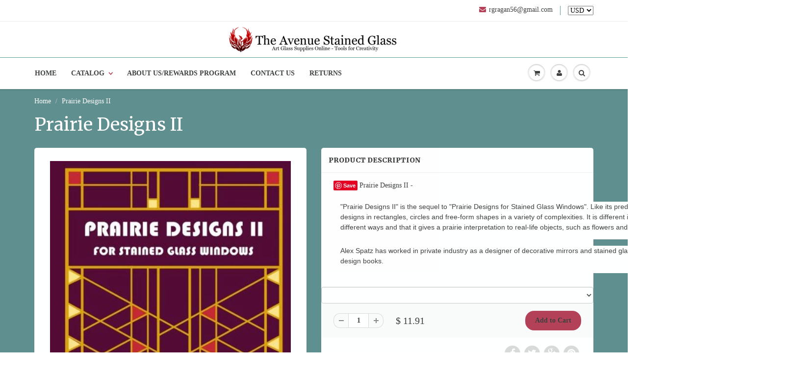

--- FILE ---
content_type: text/html; charset=utf-8
request_url: https://www.theavenuestainedglass.com/products/prairie-designs-ii
body_size: 18315
content:
<!doctype html>
<html lang="en" class="noIE">
	<head>

	<!-- Basic page needs ================================================== -->
	<meta charset="utf-8">
	<meta name="viewport" content="width=device-width, initial-scale=1, maximum-scale=1">

	<!-- Title and description ================================================== -->
  <title>Prairie Designs II - The Avenue Stained Glass</title>

  
  <meta name="description" content="Prairie Designs II - &quot;Prairie Designs II&quot; is the sequel to &quot;Prairie Designs for Stained Glass Windows&quot;. Like its predecessor, it contains 48 original Prairie window designs in rectangles, circles and free-form shapes in a variety of complexities. It is different in that it develops motifs, such as triangles, in differe">
  
      
  <meta name="keywords" content="Stained Glass Supplies, Stained Glass Tools, Mosaic Supplies">

  <!-- Helpers ================================================== -->
  
  <meta property="og:type" content="product">
  <meta property="og:title" content="Prairie Designs II">
  
  <meta property="og:image" content="http://www.theavenuestainedglass.com/cdn/shop/products/51NDmcw1zCL_grande.jpg?v=1469637222">
  <meta property="og:image:secure_url" content="https://www.theavenuestainedglass.com/cdn/shop/products/51NDmcw1zCL_grande.jpg?v=1469637222">
  
  <meta property="og:price:amount" content="11.91">
  <meta property="og:price:currency" content="USD">


  <meta property="og:description" content="Prairie Designs II - &quot;Prairie Designs II&quot; is the sequel to &quot;Prairie Designs for Stained Glass Windows&quot;. Like its predecessor, it contains 48 original Prairie window designs in rectangles, circles and free-form shapes in a variety of complexities. It is different in that it develops motifs, such as triangles, in differe">

  <meta property="og:url" content="https://www.theavenuestainedglass.com/products/prairie-designs-ii">
  <meta property="og:site_name" content="The Avenue Stained Glass">



  <meta name="twitter:site" content="@Shopify">

<meta name="twitter:card" content="summary">

  <meta name="twitter:title" content="Prairie Designs II">
  <meta name="twitter:description" content="Prairie Designs II -



&quot;Prairie Designs II&quot; is the sequel to &quot;Prairie Designs for Stained Glass Windows&quot;. Like its predecessor, it contains 48 original Prairie window designs in rectangles, circles and free-form shapes in a variety of complexities. It is different in that it develops motifs, such as triangles, in different ways and that it gives a prairie interpretation to real-life objects, such as flowers and plants.




Alex Spatz has worked in private industry as a designer of decorative mirrors and stained glass products before writing his own stained glass design books.

">
  <meta name="twitter:image" content="https://www.theavenuestainedglass.com/cdn/shop/products/51NDmcw1zCL_medium.jpg?v=1469637222">
  <meta name="twitter:image:width" content="240">
  <meta name="twitter:image:height" content="240">

  <link rel="canonical" href="https://www.theavenuestainedglass.com/products/prairie-designs-ii">
  <meta name="viewport" content="width=device-width,initial-scale=1">
  <meta name="theme-color" content="#b44158">

	
	<link rel="shortcut icon" href="//www.theavenuestainedglass.com/cdn/shop/t/4/assets/favicon.png?v=73543000555395389541453158588" type="image/png" />
	
	<link href="//www.theavenuestainedglass.com/cdn/shop/t/4/assets/apps.css?v=36719708027145257441452894485" rel="stylesheet" type="text/css" media="all" />
	<link href="//www.theavenuestainedglass.com/cdn/shop/t/4/assets/style.css?v=178167085124941546941462750765" rel="stylesheet" type="text/css" media="all" />
	<link href="//www.theavenuestainedglass.com/cdn/shop/t/4/assets/nav.scss.css?v=59317078563633190071459421041" rel="stylesheet" type="text/css" media="all" />
	
	
	<link rel="stylesheet" type="text/css" href="//fonts.googleapis.com/css?family=Merriweather:300,400,700,900">
	
	

	<!-- Header hook for plugins ================================================== -->
	<script>window.performance && window.performance.mark && window.performance.mark('shopify.content_for_header.start');</script><meta name="google-site-verification" content="hQkNNSnVIvjpR4UQNacMbzTBiJ2HsO2Bo7WeCV2GMMk">
<meta name="google-site-verification" content="kP3UfOsZ8SYdDbhdkkvHWfddLzbrEd2jOjLctaqQrTQ">
<meta id="shopify-digital-wallet" name="shopify-digital-wallet" content="/11249318/digital_wallets/dialog">
<meta name="shopify-checkout-api-token" content="683a5353a2b60d990c42f0b16b6cf0a3">
<meta id="in-context-paypal-metadata" data-shop-id="11249318" data-venmo-supported="false" data-environment="production" data-locale="en_US" data-paypal-v4="true" data-currency="USD">
<link rel="alternate" type="application/json+oembed" href="https://www.theavenuestainedglass.com/products/prairie-designs-ii.oembed">
<script async="async" src="/checkouts/internal/preloads.js?locale=en-US"></script>
<link rel="preconnect" href="https://shop.app" crossorigin="anonymous">
<script async="async" src="https://shop.app/checkouts/internal/preloads.js?locale=en-US&shop_id=11249318" crossorigin="anonymous"></script>
<script id="apple-pay-shop-capabilities" type="application/json">{"shopId":11249318,"countryCode":"US","currencyCode":"USD","merchantCapabilities":["supports3DS"],"merchantId":"gid:\/\/shopify\/Shop\/11249318","merchantName":"The Avenue Stained Glass","requiredBillingContactFields":["postalAddress","email","phone"],"requiredShippingContactFields":["postalAddress","email","phone"],"shippingType":"shipping","supportedNetworks":["visa","masterCard","amex","discover","elo","jcb"],"total":{"type":"pending","label":"The Avenue Stained Glass","amount":"1.00"},"shopifyPaymentsEnabled":true,"supportsSubscriptions":true}</script>
<script id="shopify-features" type="application/json">{"accessToken":"683a5353a2b60d990c42f0b16b6cf0a3","betas":["rich-media-storefront-analytics"],"domain":"www.theavenuestainedglass.com","predictiveSearch":true,"shopId":11249318,"locale":"en"}</script>
<script>var Shopify = Shopify || {};
Shopify.shop = "theavenuestainedglass2.myshopify.com";
Shopify.locale = "en";
Shopify.currency = {"active":"USD","rate":"1.0"};
Shopify.country = "US";
Shopify.theme = {"name":"ShowTime","id":84424902,"schema_name":null,"schema_version":null,"theme_store_id":687,"role":"main"};
Shopify.theme.handle = "null";
Shopify.theme.style = {"id":null,"handle":null};
Shopify.cdnHost = "www.theavenuestainedglass.com/cdn";
Shopify.routes = Shopify.routes || {};
Shopify.routes.root = "/";</script>
<script type="module">!function(o){(o.Shopify=o.Shopify||{}).modules=!0}(window);</script>
<script>!function(o){function n(){var o=[];function n(){o.push(Array.prototype.slice.apply(arguments))}return n.q=o,n}var t=o.Shopify=o.Shopify||{};t.loadFeatures=n(),t.autoloadFeatures=n()}(window);</script>
<script>
  window.ShopifyPay = window.ShopifyPay || {};
  window.ShopifyPay.apiHost = "shop.app\/pay";
  window.ShopifyPay.redirectState = null;
</script>
<script id="shop-js-analytics" type="application/json">{"pageType":"product"}</script>
<script defer="defer" async type="module" src="//www.theavenuestainedglass.com/cdn/shopifycloud/shop-js/modules/v2/client.init-shop-cart-sync_Bc8-qrdt.en.esm.js"></script>
<script defer="defer" async type="module" src="//www.theavenuestainedglass.com/cdn/shopifycloud/shop-js/modules/v2/chunk.common_CmNk3qlo.esm.js"></script>
<script type="module">
  await import("//www.theavenuestainedglass.com/cdn/shopifycloud/shop-js/modules/v2/client.init-shop-cart-sync_Bc8-qrdt.en.esm.js");
await import("//www.theavenuestainedglass.com/cdn/shopifycloud/shop-js/modules/v2/chunk.common_CmNk3qlo.esm.js");

  window.Shopify.SignInWithShop?.initShopCartSync?.({"fedCMEnabled":true,"windoidEnabled":true});

</script>
<script>
  window.Shopify = window.Shopify || {};
  if (!window.Shopify.featureAssets) window.Shopify.featureAssets = {};
  window.Shopify.featureAssets['shop-js'] = {"shop-cart-sync":["modules/v2/client.shop-cart-sync_DOpY4EW0.en.esm.js","modules/v2/chunk.common_CmNk3qlo.esm.js"],"shop-button":["modules/v2/client.shop-button_CI-s0xGZ.en.esm.js","modules/v2/chunk.common_CmNk3qlo.esm.js"],"init-fed-cm":["modules/v2/client.init-fed-cm_D2vsy40D.en.esm.js","modules/v2/chunk.common_CmNk3qlo.esm.js"],"init-windoid":["modules/v2/client.init-windoid_CXNAd0Cm.en.esm.js","modules/v2/chunk.common_CmNk3qlo.esm.js"],"shop-toast-manager":["modules/v2/client.shop-toast-manager_Cx0C6may.en.esm.js","modules/v2/chunk.common_CmNk3qlo.esm.js"],"shop-cash-offers":["modules/v2/client.shop-cash-offers_CL9Nay2h.en.esm.js","modules/v2/chunk.common_CmNk3qlo.esm.js","modules/v2/chunk.modal_CvhjeixQ.esm.js"],"avatar":["modules/v2/client.avatar_BTnouDA3.en.esm.js"],"init-shop-email-lookup-coordinator":["modules/v2/client.init-shop-email-lookup-coordinator_B9mmbKi4.en.esm.js","modules/v2/chunk.common_CmNk3qlo.esm.js"],"init-shop-cart-sync":["modules/v2/client.init-shop-cart-sync_Bc8-qrdt.en.esm.js","modules/v2/chunk.common_CmNk3qlo.esm.js"],"pay-button":["modules/v2/client.pay-button_Bhm3077V.en.esm.js","modules/v2/chunk.common_CmNk3qlo.esm.js"],"init-customer-accounts-sign-up":["modules/v2/client.init-customer-accounts-sign-up_C7zhr03q.en.esm.js","modules/v2/client.shop-login-button_BbMx65lK.en.esm.js","modules/v2/chunk.common_CmNk3qlo.esm.js","modules/v2/chunk.modal_CvhjeixQ.esm.js"],"init-shop-for-new-customer-accounts":["modules/v2/client.init-shop-for-new-customer-accounts_rLbLSDTe.en.esm.js","modules/v2/client.shop-login-button_BbMx65lK.en.esm.js","modules/v2/chunk.common_CmNk3qlo.esm.js","modules/v2/chunk.modal_CvhjeixQ.esm.js"],"checkout-modal":["modules/v2/client.checkout-modal_Fp9GouFF.en.esm.js","modules/v2/chunk.common_CmNk3qlo.esm.js","modules/v2/chunk.modal_CvhjeixQ.esm.js"],"init-customer-accounts":["modules/v2/client.init-customer-accounts_DkVf8Jdu.en.esm.js","modules/v2/client.shop-login-button_BbMx65lK.en.esm.js","modules/v2/chunk.common_CmNk3qlo.esm.js","modules/v2/chunk.modal_CvhjeixQ.esm.js"],"shop-login-button":["modules/v2/client.shop-login-button_BbMx65lK.en.esm.js","modules/v2/chunk.common_CmNk3qlo.esm.js","modules/v2/chunk.modal_CvhjeixQ.esm.js"],"shop-login":["modules/v2/client.shop-login_B9KWmZaW.en.esm.js","modules/v2/chunk.common_CmNk3qlo.esm.js","modules/v2/chunk.modal_CvhjeixQ.esm.js"],"shop-follow-button":["modules/v2/client.shop-follow-button_B-omSWeu.en.esm.js","modules/v2/chunk.common_CmNk3qlo.esm.js","modules/v2/chunk.modal_CvhjeixQ.esm.js"],"lead-capture":["modules/v2/client.lead-capture_DZQFWrYz.en.esm.js","modules/v2/chunk.common_CmNk3qlo.esm.js","modules/v2/chunk.modal_CvhjeixQ.esm.js"],"payment-terms":["modules/v2/client.payment-terms_Bl_bs7GP.en.esm.js","modules/v2/chunk.common_CmNk3qlo.esm.js","modules/v2/chunk.modal_CvhjeixQ.esm.js"]};
</script>
<script>(function() {
  var isLoaded = false;
  function asyncLoad() {
    if (isLoaded) return;
    isLoaded = true;
    var urls = ["https:\/\/js.smile.io\/v1\/smile-shopify.js?shop=theavenuestainedglass2.myshopify.com"];
    for (var i = 0; i < urls.length; i++) {
      var s = document.createElement('script');
      s.type = 'text/javascript';
      s.async = true;
      s.src = urls[i];
      var x = document.getElementsByTagName('script')[0];
      x.parentNode.insertBefore(s, x);
    }
  };
  if(window.attachEvent) {
    window.attachEvent('onload', asyncLoad);
  } else {
    window.addEventListener('load', asyncLoad, false);
  }
})();</script>
<script id="__st">var __st={"a":11249318,"offset":-18000,"reqid":"df14c4f4-cb8f-4504-bff3-5e987ecc4274-1762113987","pageurl":"www.theavenuestainedglass.com\/products\/prairie-designs-ii","u":"25e040fc500a","p":"product","rtyp":"product","rid":7787385350};</script>
<script>window.ShopifyPaypalV4VisibilityTracking = true;</script>
<script id="captcha-bootstrap">!function(){'use strict';const t='contact',e='account',n='new_comment',o=[[t,t],['blogs',n],['comments',n],[t,'customer']],c=[[e,'customer_login'],[e,'guest_login'],[e,'recover_customer_password'],[e,'create_customer']],r=t=>t.map((([t,e])=>`form[action*='/${t}']:not([data-nocaptcha='true']) input[name='form_type'][value='${e}']`)).join(','),a=t=>()=>t?[...document.querySelectorAll(t)].map((t=>t.form)):[];function s(){const t=[...o],e=r(t);return a(e)}const i='password',u='form_key',d=['recaptcha-v3-token','g-recaptcha-response','h-captcha-response',i],f=()=>{try{return window.sessionStorage}catch{return}},m='__shopify_v',_=t=>t.elements[u];function p(t,e,n=!1){try{const o=window.sessionStorage,c=JSON.parse(o.getItem(e)),{data:r}=function(t){const{data:e,action:n}=t;return t[m]||n?{data:e,action:n}:{data:t,action:n}}(c);for(const[e,n]of Object.entries(r))t.elements[e]&&(t.elements[e].value=n);n&&o.removeItem(e)}catch(o){console.error('form repopulation failed',{error:o})}}const l='form_type',E='cptcha';function T(t){t.dataset[E]=!0}const w=window,h=w.document,L='Shopify',v='ce_forms',y='captcha';let A=!1;((t,e)=>{const n=(g='f06e6c50-85a8-45c8-87d0-21a2b65856fe',I='https://cdn.shopify.com/shopifycloud/storefront-forms-hcaptcha/ce_storefront_forms_captcha_hcaptcha.v1.5.2.iife.js',D={infoText:'Protected by hCaptcha',privacyText:'Privacy',termsText:'Terms'},(t,e,n)=>{const o=w[L][v],c=o.bindForm;if(c)return c(t,g,e,D).then(n);var r;o.q.push([[t,g,e,D],n]),r=I,A||(h.body.append(Object.assign(h.createElement('script'),{id:'captcha-provider',async:!0,src:r})),A=!0)});var g,I,D;w[L]=w[L]||{},w[L][v]=w[L][v]||{},w[L][v].q=[],w[L][y]=w[L][y]||{},w[L][y].protect=function(t,e){n(t,void 0,e),T(t)},Object.freeze(w[L][y]),function(t,e,n,w,h,L){const[v,y,A,g]=function(t,e,n){const i=e?o:[],u=t?c:[],d=[...i,...u],f=r(d),m=r(i),_=r(d.filter((([t,e])=>n.includes(e))));return[a(f),a(m),a(_),s()]}(w,h,L),I=t=>{const e=t.target;return e instanceof HTMLFormElement?e:e&&e.form},D=t=>v().includes(t);t.addEventListener('submit',(t=>{const e=I(t);if(!e)return;const n=D(e)&&!e.dataset.hcaptchaBound&&!e.dataset.recaptchaBound,o=_(e),c=g().includes(e)&&(!o||!o.value);(n||c)&&t.preventDefault(),c&&!n&&(function(t){try{if(!f())return;!function(t){const e=f();if(!e)return;const n=_(t);if(!n)return;const o=n.value;o&&e.removeItem(o)}(t);const e=Array.from(Array(32),(()=>Math.random().toString(36)[2])).join('');!function(t,e){_(t)||t.append(Object.assign(document.createElement('input'),{type:'hidden',name:u})),t.elements[u].value=e}(t,e),function(t,e){const n=f();if(!n)return;const o=[...t.querySelectorAll(`input[type='${i}']`)].map((({name:t})=>t)),c=[...d,...o],r={};for(const[a,s]of new FormData(t).entries())c.includes(a)||(r[a]=s);n.setItem(e,JSON.stringify({[m]:1,action:t.action,data:r}))}(t,e)}catch(e){console.error('failed to persist form',e)}}(e),e.submit())}));const S=(t,e)=>{t&&!t.dataset[E]&&(n(t,e.some((e=>e===t))),T(t))};for(const o of['focusin','change'])t.addEventListener(o,(t=>{const e=I(t);D(e)&&S(e,y())}));const B=e.get('form_key'),M=e.get(l),P=B&&M;t.addEventListener('DOMContentLoaded',(()=>{const t=y();if(P)for(const e of t)e.elements[l].value===M&&p(e,B);[...new Set([...A(),...v().filter((t=>'true'===t.dataset.shopifyCaptcha))])].forEach((e=>S(e,t)))}))}(h,new URLSearchParams(w.location.search),n,t,e,['guest_login'])})(!0,!0)}();</script>
<script integrity="sha256-52AcMU7V7pcBOXWImdc/TAGTFKeNjmkeM1Pvks/DTgc=" data-source-attribution="shopify.loadfeatures" defer="defer" src="//www.theavenuestainedglass.com/cdn/shopifycloud/storefront/assets/storefront/load_feature-81c60534.js" crossorigin="anonymous"></script>
<script crossorigin="anonymous" defer="defer" src="//www.theavenuestainedglass.com/cdn/shopifycloud/storefront/assets/shopify_pay/storefront-65b4c6d7.js?v=20250812"></script>
<script data-source-attribution="shopify.dynamic_checkout.dynamic.init">var Shopify=Shopify||{};Shopify.PaymentButton=Shopify.PaymentButton||{isStorefrontPortableWallets:!0,init:function(){window.Shopify.PaymentButton.init=function(){};var t=document.createElement("script");t.src="https://www.theavenuestainedglass.com/cdn/shopifycloud/portable-wallets/latest/portable-wallets.en.js",t.type="module",document.head.appendChild(t)}};
</script>
<script data-source-attribution="shopify.dynamic_checkout.buyer_consent">
  function portableWalletsHideBuyerConsent(e){var t=document.getElementById("shopify-buyer-consent"),n=document.getElementById("shopify-subscription-policy-button");t&&n&&(t.classList.add("hidden"),t.setAttribute("aria-hidden","true"),n.removeEventListener("click",e))}function portableWalletsShowBuyerConsent(e){var t=document.getElementById("shopify-buyer-consent"),n=document.getElementById("shopify-subscription-policy-button");t&&n&&(t.classList.remove("hidden"),t.removeAttribute("aria-hidden"),n.addEventListener("click",e))}window.Shopify?.PaymentButton&&(window.Shopify.PaymentButton.hideBuyerConsent=portableWalletsHideBuyerConsent,window.Shopify.PaymentButton.showBuyerConsent=portableWalletsShowBuyerConsent);
</script>
<script data-source-attribution="shopify.dynamic_checkout.cart.bootstrap">document.addEventListener("DOMContentLoaded",(function(){function t(){return document.querySelector("shopify-accelerated-checkout-cart, shopify-accelerated-checkout")}if(t())Shopify.PaymentButton.init();else{new MutationObserver((function(e,n){t()&&(Shopify.PaymentButton.init(),n.disconnect())})).observe(document.body,{childList:!0,subtree:!0})}}));
</script>
<link id="shopify-accelerated-checkout-styles" rel="stylesheet" media="screen" href="https://www.theavenuestainedglass.com/cdn/shopifycloud/portable-wallets/latest/accelerated-checkout-backwards-compat.css" crossorigin="anonymous">
<style id="shopify-accelerated-checkout-cart">
        #shopify-buyer-consent {
  margin-top: 1em;
  display: inline-block;
  width: 100%;
}

#shopify-buyer-consent.hidden {
  display: none;
}

#shopify-subscription-policy-button {
  background: none;
  border: none;
  padding: 0;
  text-decoration: underline;
  font-size: inherit;
  cursor: pointer;
}

#shopify-subscription-policy-button::before {
  box-shadow: none;
}

      </style>

<script>window.performance && window.performance.mark && window.performance.mark('shopify.content_for_header.end');</script>

	<!--[if lt IE 9]>
	<script src="//html5shiv.googlecode.com/svn/trunk/html5.js" type="text/javascript"></script>
	<![endif]-->

	

	<script src="//www.theavenuestainedglass.com/cdn/shop/t/4/assets/jquery.js?v=157860826145910789271452894479" type="text/javascript"></script>
	
	<script src="//www.theavenuestainedglass.com/cdn/shopifycloud/storefront/assets/themes_support/option_selection-b017cd28.js" type="text/javascript"></script>
	


	<!-- Theme Global App JS ================================================== -->
  <script>
    var app = app || {
      data:{
          template:"product",
          money_format: "$ {{amount}}"
      }
    }
  </script>

  <link href="https://monorail-edge.shopifysvc.com" rel="dns-prefetch">
<script>(function(){if ("sendBeacon" in navigator && "performance" in window) {try {var session_token_from_headers = performance.getEntriesByType('navigation')[0].serverTiming.find(x => x.name == '_s').description;} catch {var session_token_from_headers = undefined;}var session_cookie_matches = document.cookie.match(/_shopify_s=([^;]*)/);var session_token_from_cookie = session_cookie_matches && session_cookie_matches.length === 2 ? session_cookie_matches[1] : "";var session_token = session_token_from_headers || session_token_from_cookie || "";function handle_abandonment_event(e) {var entries = performance.getEntries().filter(function(entry) {return /monorail-edge.shopifysvc.com/.test(entry.name);});if (!window.abandonment_tracked && entries.length === 0) {window.abandonment_tracked = true;var currentMs = Date.now();var navigation_start = performance.timing.navigationStart;var payload = {shop_id: 11249318,url: window.location.href,navigation_start,duration: currentMs - navigation_start,session_token,page_type: "product"};window.navigator.sendBeacon("https://monorail-edge.shopifysvc.com/v1/produce", JSON.stringify({schema_id: "online_store_buyer_site_abandonment/1.1",payload: payload,metadata: {event_created_at_ms: currentMs,event_sent_at_ms: currentMs}}));}}window.addEventListener('pagehide', handle_abandonment_event);}}());</script>
<script id="web-pixels-manager-setup">(function e(e,d,r,n,o){if(void 0===o&&(o={}),!Boolean(null===(a=null===(i=window.Shopify)||void 0===i?void 0:i.analytics)||void 0===a?void 0:a.replayQueue)){var i,a;window.Shopify=window.Shopify||{};var t=window.Shopify;t.analytics=t.analytics||{};var s=t.analytics;s.replayQueue=[],s.publish=function(e,d,r){return s.replayQueue.push([e,d,r]),!0};try{self.performance.mark("wpm:start")}catch(e){}var l=function(){var e={modern:/Edge?\/(1{2}[4-9]|1[2-9]\d|[2-9]\d{2}|\d{4,})\.\d+(\.\d+|)|Firefox\/(1{2}[4-9]|1[2-9]\d|[2-9]\d{2}|\d{4,})\.\d+(\.\d+|)|Chrom(ium|e)\/(9{2}|\d{3,})\.\d+(\.\d+|)|(Maci|X1{2}).+ Version\/(15\.\d+|(1[6-9]|[2-9]\d|\d{3,})\.\d+)([,.]\d+|)( \(\w+\)|)( Mobile\/\w+|) Safari\/|Chrome.+OPR\/(9{2}|\d{3,})\.\d+\.\d+|(CPU[ +]OS|iPhone[ +]OS|CPU[ +]iPhone|CPU IPhone OS|CPU iPad OS)[ +]+(15[._]\d+|(1[6-9]|[2-9]\d|\d{3,})[._]\d+)([._]\d+|)|Android:?[ /-](13[3-9]|1[4-9]\d|[2-9]\d{2}|\d{4,})(\.\d+|)(\.\d+|)|Android.+Firefox\/(13[5-9]|1[4-9]\d|[2-9]\d{2}|\d{4,})\.\d+(\.\d+|)|Android.+Chrom(ium|e)\/(13[3-9]|1[4-9]\d|[2-9]\d{2}|\d{4,})\.\d+(\.\d+|)|SamsungBrowser\/([2-9]\d|\d{3,})\.\d+/,legacy:/Edge?\/(1[6-9]|[2-9]\d|\d{3,})\.\d+(\.\d+|)|Firefox\/(5[4-9]|[6-9]\d|\d{3,})\.\d+(\.\d+|)|Chrom(ium|e)\/(5[1-9]|[6-9]\d|\d{3,})\.\d+(\.\d+|)([\d.]+$|.*Safari\/(?![\d.]+ Edge\/[\d.]+$))|(Maci|X1{2}).+ Version\/(10\.\d+|(1[1-9]|[2-9]\d|\d{3,})\.\d+)([,.]\d+|)( \(\w+\)|)( Mobile\/\w+|) Safari\/|Chrome.+OPR\/(3[89]|[4-9]\d|\d{3,})\.\d+\.\d+|(CPU[ +]OS|iPhone[ +]OS|CPU[ +]iPhone|CPU IPhone OS|CPU iPad OS)[ +]+(10[._]\d+|(1[1-9]|[2-9]\d|\d{3,})[._]\d+)([._]\d+|)|Android:?[ /-](13[3-9]|1[4-9]\d|[2-9]\d{2}|\d{4,})(\.\d+|)(\.\d+|)|Mobile Safari.+OPR\/([89]\d|\d{3,})\.\d+\.\d+|Android.+Firefox\/(13[5-9]|1[4-9]\d|[2-9]\d{2}|\d{4,})\.\d+(\.\d+|)|Android.+Chrom(ium|e)\/(13[3-9]|1[4-9]\d|[2-9]\d{2}|\d{4,})\.\d+(\.\d+|)|Android.+(UC? ?Browser|UCWEB|U3)[ /]?(15\.([5-9]|\d{2,})|(1[6-9]|[2-9]\d|\d{3,})\.\d+)\.\d+|SamsungBrowser\/(5\.\d+|([6-9]|\d{2,})\.\d+)|Android.+MQ{2}Browser\/(14(\.(9|\d{2,})|)|(1[5-9]|[2-9]\d|\d{3,})(\.\d+|))(\.\d+|)|K[Aa][Ii]OS\/(3\.\d+|([4-9]|\d{2,})\.\d+)(\.\d+|)/},d=e.modern,r=e.legacy,n=navigator.userAgent;return n.match(d)?"modern":n.match(r)?"legacy":"unknown"}(),u="modern"===l?"modern":"legacy",c=(null!=n?n:{modern:"",legacy:""})[u],f=function(e){return[e.baseUrl,"/wpm","/b",e.hashVersion,"modern"===e.buildTarget?"m":"l",".js"].join("")}({baseUrl:d,hashVersion:r,buildTarget:u}),m=function(e){var d=e.version,r=e.bundleTarget,n=e.surface,o=e.pageUrl,i=e.monorailEndpoint;return{emit:function(e){var a=e.status,t=e.errorMsg,s=(new Date).getTime(),l=JSON.stringify({metadata:{event_sent_at_ms:s},events:[{schema_id:"web_pixels_manager_load/3.1",payload:{version:d,bundle_target:r,page_url:o,status:a,surface:n,error_msg:t},metadata:{event_created_at_ms:s}}]});if(!i)return console&&console.warn&&console.warn("[Web Pixels Manager] No Monorail endpoint provided, skipping logging."),!1;try{return self.navigator.sendBeacon.bind(self.navigator)(i,l)}catch(e){}var u=new XMLHttpRequest;try{return u.open("POST",i,!0),u.setRequestHeader("Content-Type","text/plain"),u.send(l),!0}catch(e){return console&&console.warn&&console.warn("[Web Pixels Manager] Got an unhandled error while logging to Monorail."),!1}}}}({version:r,bundleTarget:l,surface:e.surface,pageUrl:self.location.href,monorailEndpoint:e.monorailEndpoint});try{o.browserTarget=l,function(e){var d=e.src,r=e.async,n=void 0===r||r,o=e.onload,i=e.onerror,a=e.sri,t=e.scriptDataAttributes,s=void 0===t?{}:t,l=document.createElement("script"),u=document.querySelector("head"),c=document.querySelector("body");if(l.async=n,l.src=d,a&&(l.integrity=a,l.crossOrigin="anonymous"),s)for(var f in s)if(Object.prototype.hasOwnProperty.call(s,f))try{l.dataset[f]=s[f]}catch(e){}if(o&&l.addEventListener("load",o),i&&l.addEventListener("error",i),u)u.appendChild(l);else{if(!c)throw new Error("Did not find a head or body element to append the script");c.appendChild(l)}}({src:f,async:!0,onload:function(){if(!function(){var e,d;return Boolean(null===(d=null===(e=window.Shopify)||void 0===e?void 0:e.analytics)||void 0===d?void 0:d.initialized)}()){var d=window.webPixelsManager.init(e)||void 0;if(d){var r=window.Shopify.analytics;r.replayQueue.forEach((function(e){var r=e[0],n=e[1],o=e[2];d.publishCustomEvent(r,n,o)})),r.replayQueue=[],r.publish=d.publishCustomEvent,r.visitor=d.visitor,r.initialized=!0}}},onerror:function(){return m.emit({status:"failed",errorMsg:"".concat(f," has failed to load")})},sri:function(e){var d=/^sha384-[A-Za-z0-9+/=]+$/;return"string"==typeof e&&d.test(e)}(c)?c:"",scriptDataAttributes:o}),m.emit({status:"loading"})}catch(e){m.emit({status:"failed",errorMsg:(null==e?void 0:e.message)||"Unknown error"})}}})({shopId: 11249318,storefrontBaseUrl: "https://www.theavenuestainedglass.com",extensionsBaseUrl: "https://extensions.shopifycdn.com/cdn/shopifycloud/web-pixels-manager",monorailEndpoint: "https://monorail-edge.shopifysvc.com/unstable/produce_batch",surface: "storefront-renderer",enabledBetaFlags: ["2dca8a86"],webPixelsConfigList: [{"id":"387907649","configuration":"{\"config\":\"{\\\"pixel_id\\\":\\\"GT-NNQWJPK\\\",\\\"target_country\\\":\\\"US\\\",\\\"gtag_events\\\":[{\\\"type\\\":\\\"purchase\\\",\\\"action_label\\\":\\\"MC-0M2C7FCCVM\\\"},{\\\"type\\\":\\\"page_view\\\",\\\"action_label\\\":\\\"MC-0M2C7FCCVM\\\"},{\\\"type\\\":\\\"view_item\\\",\\\"action_label\\\":\\\"MC-0M2C7FCCVM\\\"}],\\\"enable_monitoring_mode\\\":false}\"}","eventPayloadVersion":"v1","runtimeContext":"OPEN","scriptVersion":"b2a88bafab3e21179ed38636efcd8a93","type":"APP","apiClientId":1780363,"privacyPurposes":[],"dataSharingAdjustments":{"protectedCustomerApprovalScopes":["read_customer_address","read_customer_email","read_customer_name","read_customer_personal_data","read_customer_phone"]}},{"id":"38404161","configuration":"{\"tagID\":\"2614229382312\"}","eventPayloadVersion":"v1","runtimeContext":"STRICT","scriptVersion":"18031546ee651571ed29edbe71a3550b","type":"APP","apiClientId":3009811,"privacyPurposes":["ANALYTICS","MARKETING","SALE_OF_DATA"],"dataSharingAdjustments":{"protectedCustomerApprovalScopes":["read_customer_address","read_customer_email","read_customer_name","read_customer_personal_data","read_customer_phone"]}},{"id":"shopify-app-pixel","configuration":"{}","eventPayloadVersion":"v1","runtimeContext":"STRICT","scriptVersion":"0450","apiClientId":"shopify-pixel","type":"APP","privacyPurposes":["ANALYTICS","MARKETING"]},{"id":"shopify-custom-pixel","eventPayloadVersion":"v1","runtimeContext":"LAX","scriptVersion":"0450","apiClientId":"shopify-pixel","type":"CUSTOM","privacyPurposes":["ANALYTICS","MARKETING"]}],isMerchantRequest: false,initData: {"shop":{"name":"The Avenue Stained Glass","paymentSettings":{"currencyCode":"USD"},"myshopifyDomain":"theavenuestainedglass2.myshopify.com","countryCode":"US","storefrontUrl":"https:\/\/www.theavenuestainedglass.com"},"customer":null,"cart":null,"checkout":null,"productVariants":[{"price":{"amount":11.91,"currencyCode":"USD"},"product":{"title":"Prairie Designs II","vendor":"Alex Spatz","id":"7787385350","untranslatedTitle":"Prairie Designs II","url":"\/products\/prairie-designs-ii","type":"Book"},"id":"25162784838","image":{"src":"\/\/www.theavenuestainedglass.com\/cdn\/shop\/products\/51NDmcw1zCL.jpg?v=1469637222"},"sku":"P8G-BW0-WRF","title":"Default Title","untranslatedTitle":"Default Title"}],"purchasingCompany":null},},"https://www.theavenuestainedglass.com/cdn","5303c62bw494ab25dp0d72f2dcm48e21f5a",{"modern":"","legacy":""},{"shopId":"11249318","storefrontBaseUrl":"https:\/\/www.theavenuestainedglass.com","extensionBaseUrl":"https:\/\/extensions.shopifycdn.com\/cdn\/shopifycloud\/web-pixels-manager","surface":"storefront-renderer","enabledBetaFlags":"[\"2dca8a86\"]","isMerchantRequest":"false","hashVersion":"5303c62bw494ab25dp0d72f2dcm48e21f5a","publish":"custom","events":"[[\"page_viewed\",{}],[\"product_viewed\",{\"productVariant\":{\"price\":{\"amount\":11.91,\"currencyCode\":\"USD\"},\"product\":{\"title\":\"Prairie Designs II\",\"vendor\":\"Alex Spatz\",\"id\":\"7787385350\",\"untranslatedTitle\":\"Prairie Designs II\",\"url\":\"\/products\/prairie-designs-ii\",\"type\":\"Book\"},\"id\":\"25162784838\",\"image\":{\"src\":\"\/\/www.theavenuestainedglass.com\/cdn\/shop\/products\/51NDmcw1zCL.jpg?v=1469637222\"},\"sku\":\"P8G-BW0-WRF\",\"title\":\"Default Title\",\"untranslatedTitle\":\"Default Title\"}}]]"});</script><script>
  window.ShopifyAnalytics = window.ShopifyAnalytics || {};
  window.ShopifyAnalytics.meta = window.ShopifyAnalytics.meta || {};
  window.ShopifyAnalytics.meta.currency = 'USD';
  var meta = {"product":{"id":7787385350,"gid":"gid:\/\/shopify\/Product\/7787385350","vendor":"Alex Spatz","type":"Book","variants":[{"id":25162784838,"price":1191,"name":"Prairie Designs II","public_title":null,"sku":"P8G-BW0-WRF"}],"remote":false},"page":{"pageType":"product","resourceType":"product","resourceId":7787385350}};
  for (var attr in meta) {
    window.ShopifyAnalytics.meta[attr] = meta[attr];
  }
</script>
<script class="analytics">
  (function () {
    var customDocumentWrite = function(content) {
      var jquery = null;

      if (window.jQuery) {
        jquery = window.jQuery;
      } else if (window.Checkout && window.Checkout.$) {
        jquery = window.Checkout.$;
      }

      if (jquery) {
        jquery('body').append(content);
      }
    };

    var hasLoggedConversion = function(token) {
      if (token) {
        return document.cookie.indexOf('loggedConversion=' + token) !== -1;
      }
      return false;
    }

    var setCookieIfConversion = function(token) {
      if (token) {
        var twoMonthsFromNow = new Date(Date.now());
        twoMonthsFromNow.setMonth(twoMonthsFromNow.getMonth() + 2);

        document.cookie = 'loggedConversion=' + token + '; expires=' + twoMonthsFromNow;
      }
    }

    var trekkie = window.ShopifyAnalytics.lib = window.trekkie = window.trekkie || [];
    if (trekkie.integrations) {
      return;
    }
    trekkie.methods = [
      'identify',
      'page',
      'ready',
      'track',
      'trackForm',
      'trackLink'
    ];
    trekkie.factory = function(method) {
      return function() {
        var args = Array.prototype.slice.call(arguments);
        args.unshift(method);
        trekkie.push(args);
        return trekkie;
      };
    };
    for (var i = 0; i < trekkie.methods.length; i++) {
      var key = trekkie.methods[i];
      trekkie[key] = trekkie.factory(key);
    }
    trekkie.load = function(config) {
      trekkie.config = config || {};
      trekkie.config.initialDocumentCookie = document.cookie;
      var first = document.getElementsByTagName('script')[0];
      var script = document.createElement('script');
      script.type = 'text/javascript';
      script.onerror = function(e) {
        var scriptFallback = document.createElement('script');
        scriptFallback.type = 'text/javascript';
        scriptFallback.onerror = function(error) {
                var Monorail = {
      produce: function produce(monorailDomain, schemaId, payload) {
        var currentMs = new Date().getTime();
        var event = {
          schema_id: schemaId,
          payload: payload,
          metadata: {
            event_created_at_ms: currentMs,
            event_sent_at_ms: currentMs
          }
        };
        return Monorail.sendRequest("https://" + monorailDomain + "/v1/produce", JSON.stringify(event));
      },
      sendRequest: function sendRequest(endpointUrl, payload) {
        // Try the sendBeacon API
        if (window && window.navigator && typeof window.navigator.sendBeacon === 'function' && typeof window.Blob === 'function' && !Monorail.isIos12()) {
          var blobData = new window.Blob([payload], {
            type: 'text/plain'
          });

          if (window.navigator.sendBeacon(endpointUrl, blobData)) {
            return true;
          } // sendBeacon was not successful

        } // XHR beacon

        var xhr = new XMLHttpRequest();

        try {
          xhr.open('POST', endpointUrl);
          xhr.setRequestHeader('Content-Type', 'text/plain');
          xhr.send(payload);
        } catch (e) {
          console.log(e);
        }

        return false;
      },
      isIos12: function isIos12() {
        return window.navigator.userAgent.lastIndexOf('iPhone; CPU iPhone OS 12_') !== -1 || window.navigator.userAgent.lastIndexOf('iPad; CPU OS 12_') !== -1;
      }
    };
    Monorail.produce('monorail-edge.shopifysvc.com',
      'trekkie_storefront_load_errors/1.1',
      {shop_id: 11249318,
      theme_id: 84424902,
      app_name: "storefront",
      context_url: window.location.href,
      source_url: "//www.theavenuestainedglass.com/cdn/s/trekkie.storefront.5ad93876886aa0a32f5bade9f25632a26c6f183a.min.js"});

        };
        scriptFallback.async = true;
        scriptFallback.src = '//www.theavenuestainedglass.com/cdn/s/trekkie.storefront.5ad93876886aa0a32f5bade9f25632a26c6f183a.min.js';
        first.parentNode.insertBefore(scriptFallback, first);
      };
      script.async = true;
      script.src = '//www.theavenuestainedglass.com/cdn/s/trekkie.storefront.5ad93876886aa0a32f5bade9f25632a26c6f183a.min.js';
      first.parentNode.insertBefore(script, first);
    };
    trekkie.load(
      {"Trekkie":{"appName":"storefront","development":false,"defaultAttributes":{"shopId":11249318,"isMerchantRequest":null,"themeId":84424902,"themeCityHash":"10105094729450118626","contentLanguage":"en","currency":"USD","eventMetadataId":"597ab60e-4f1e-4968-816b-cf31a50d9508"},"isServerSideCookieWritingEnabled":true,"monorailRegion":"shop_domain","enabledBetaFlags":["f0df213a"]},"Session Attribution":{},"S2S":{"facebookCapiEnabled":false,"source":"trekkie-storefront-renderer","apiClientId":580111}}
    );

    var loaded = false;
    trekkie.ready(function() {
      if (loaded) return;
      loaded = true;

      window.ShopifyAnalytics.lib = window.trekkie;

      var originalDocumentWrite = document.write;
      document.write = customDocumentWrite;
      try { window.ShopifyAnalytics.merchantGoogleAnalytics.call(this); } catch(error) {};
      document.write = originalDocumentWrite;

      window.ShopifyAnalytics.lib.page(null,{"pageType":"product","resourceType":"product","resourceId":7787385350,"shopifyEmitted":true});

      var match = window.location.pathname.match(/checkouts\/(.+)\/(thank_you|post_purchase)/)
      var token = match? match[1]: undefined;
      if (!hasLoggedConversion(token)) {
        setCookieIfConversion(token);
        window.ShopifyAnalytics.lib.track("Viewed Product",{"currency":"USD","variantId":25162784838,"productId":7787385350,"productGid":"gid:\/\/shopify\/Product\/7787385350","name":"Prairie Designs II","price":"11.91","sku":"P8G-BW0-WRF","brand":"Alex Spatz","variant":null,"category":"Book","nonInteraction":true,"remote":false},undefined,undefined,{"shopifyEmitted":true});
      window.ShopifyAnalytics.lib.track("monorail:\/\/trekkie_storefront_viewed_product\/1.1",{"currency":"USD","variantId":25162784838,"productId":7787385350,"productGid":"gid:\/\/shopify\/Product\/7787385350","name":"Prairie Designs II","price":"11.91","sku":"P8G-BW0-WRF","brand":"Alex Spatz","variant":null,"category":"Book","nonInteraction":true,"remote":false,"referer":"https:\/\/www.theavenuestainedglass.com\/products\/prairie-designs-ii"});
      }
    });


        var eventsListenerScript = document.createElement('script');
        eventsListenerScript.async = true;
        eventsListenerScript.src = "//www.theavenuestainedglass.com/cdn/shopifycloud/storefront/assets/shop_events_listener-b8f524ab.js";
        document.getElementsByTagName('head')[0].appendChild(eventsListenerScript);

})();</script>
<script
  defer
  src="https://www.theavenuestainedglass.com/cdn/shopifycloud/perf-kit/shopify-perf-kit-2.1.1.min.js"
  data-application="storefront-renderer"
  data-shop-id="11249318"
  data-render-region="gcp-us-central1"
  data-page-type="product"
  data-theme-instance-id="84424902"
  data-theme-name=""
  data-theme-version=""
  data-monorail-region="shop_domain"
  data-resource-timing-sampling-rate="10"
  data-shs="true"
  data-shs-beacon="true"
  data-shs-export-with-fetch="true"
  data-shs-logs-sample-rate="1"
></script>
 <body id="prairie-designs-ii" class="template-product" >

	
	<!-- Modal -->
<div class="modal fade" id="myModal" tabindex="-1" role="dialog" aria-labelledby="myModalLabel" aria-hidden="true">
  <div class="entry-popup">
    <div class="modal-dialog">
      <div class="modal-content">
        <div class="modal-header">
          <button type="button" class="close" data-dismiss="modal" aria-hidden="true">&times;</button>
          <h2 class="modal-title text-center" id="myModalLabel"></h2>
        </div>
        <div class="modal-body">
          <p></p>
          
          
        </div>
      </div>
    </div>
  </div>
</div>

<script type="text/javascript">
  $(document).ready(function() {
    if ($.cookie('pop') == null) {
      function show_modal(){
        $('#myModal').modal();
      }
      window.setTimeout(show_modal, 20000); // delay before it calls the modal function
      $.cookie('pop', '7');
    }
  });
</script>
	

	<div id="header">
		
			<div class="header_top">
  <div class="container">
    <div class="top_menu">
      
      <ul>
        
      </ul>
      
    </div>
    <div class="hed_right">
      <ul>
        
        
        <li><a href="mailto:rgragan56@gmail.com"><span class="fa fa-envelope"></span>rgragan56@gmail.com</a></li>
        
        
        <li>
  <select id="currencies" name="currencies">
    
    
    <option value="USD" selected="selected">USD</option>
    
    
    
    
    <option value="CAD">CAD</option>
    
    
    
    <option value="GBP">GBP</option>
    
    
    
    <option value="EUR">EUR</option>
    
    
    
    <option value="AUD">AUD</option>
    
    
  </select>
</li>
            
      </ul>
    </div>
  </div>
</div>

<div class="logo-centered clearfix hidden-ms hidden-xs">
  
  <a href="/" itemprop="url">
    <img src="//www.theavenuestainedglass.com/cdn/shop/t/4/assets/logo.png?v=29574574452110284631453157040" alt="The Avenue Stained Glass" class="img-responsive" itemprop="logo" />
  </a>
  
</div> 

		

	  <div class="header_bot">
			<div class="container">

			  
			  <div id="nav">
  <nav class="navbar navbar-vectorthemes no-border-radius no-active-arrow no-open-arrow" role="navigation" id="main_navbar">
  <div class="container-fluid">
    <div class="navbar-header">
      <a href="#" class="visible-ms visible-xs pull-right navbar-cart" data-toggle="collapse" data-target="#external_links"><div class="cart-icon"><i class="fa fa-bars"></i></div></a>
      <a href="/cart" class="visible-ms visible-xs pull-right navbar-cart"><div class="cart-icon"><span class="count hidden">0</span><i class="fa fa-shopping-cart"></i></div></a>
      <a href="/search" class="visible-ms visible-xs pull-right navbar-cart"><div class="cart-icon"><i class="fa fa-search"></i></div></a>
      
          <div class="visible-ms visible-xs">
        
          
            <a class="navbar-brand" href="/" itemprop="url">
              <img src="//www.theavenuestainedglass.com/cdn/shop/t/4/assets/logo.png?v=29574574452110284631453157040" alt="The Avenue Stained Glass" itemprop="logo" />
            </a>
          
        
          </div><!-- ./visible-ms visible-xs -->
      
    </div>
    <div class="collapse navbar-collapse no-transition" id="external_links">
      <ul class="nav navbar-nav navbar-left dropdown-onhover">
        
        
        
          <li><a href="/">Home</a></li>
        
        
        
        
          <li class="dropdown-short">
          <a data-hover="dropdown" data-delay="500" data-target="#" href="/collections" class="hidden-xs dropdown-toggle">Catalog<span class="caret"></span></a>
          <a data-hover="dropdown" data-delay="500" data-toggle="dropdown" style="margin-top: 0px;" href="javascript:;" class="pull-right col-xs-3 hidden-sm hidden-md hidden-lg  dropdown-toggle" aria-expanded="false">&nbsp;<span class="caret"></span></a>
          <a style="float: none;" class="col-xs-9 hidden-sm hidden-md hidden-lg" href="/collections">Catalog</a>
            <ul role="menu" class="dropdown-menu">
              
              <li><a href="/collections/bevel-clusters">Bevel Clusters</a></li>
              
              <li><a href="/collections/bevels-straight-line-1">Bevels Straight Line</a></li>
              
              <li><a href="/collections/books-patterns">Books &amp; Patterns</a></li>
              
              <li><a href="/collections/chemicals">Chemicals</a></li>
              
              <li><a href="/collections/display-findings">Display &amp; Findings</a></li>
              
              <li><a href="/collections/frit-noodles-stringers-rods-hot-glass-accessories">Fusible Glass &amp; Hot Glass Accessories</a></li>
              
              <li><a href="/collections/gift-cards">Gift Cards</a></li>
              
              <li><a href="/collections/gift-shop">Gift Shop</a></li>
              
              <li><a href="/collections/grinders-saws-accessories">Grinders, Saws &amp; Accessories</a></li>
              
              <li><a href="/collections/hand-tools-cutters-pliers">Hand Tools, Cutters &amp; PLiers</a></li>
              
              <li><a href="/collections/jewels-nuggets-rondels">Jewels, Nuggets &amp; Rondels</a></li>
              
              <li><a href="/collections/lamps">Lamp Making</a></li>
              
              <li><a href="/collections/bevels-straight-line">Metals</a></li>
              
              <li><a href="/collections/molds-slumping-fusing">Molds Slumping &amp; Fusing</a></li>
              
              <li><a href="/collections/mosaic-supplies">Mosaic Tools &amp; Supplies</a></li>
              
              <li><a href="/collections/organize-your-space">Organize Your Space</a></li>
              
              <li><a href="/collections/other">Other</a></li>
              
              <li><a href="/collections/sheet-glass">Sheet Glass</a></li>
              
              <li><a href="/collections/soldering-accessories">Soldering Accessories</a></li>
              
              <li><a href="/collections/stained-glass-supplies-and-tools">Stained Glass Supplies &amp; Tools</a></li>
              
            </ul>
          </li>
        
        
        
        
          <li><a href="/pages/about-us">About Us/Rewards Program</a></li>
        
        
        
        
          <li><a href="/pages/contact-us">Contact US</a></li>
        
        
        
        
          <li><a href="/pages/returns">Returns</a></li>
        
        

        <!-- Links only on mobile -->
        
        <li class="visible-ms visible-xs">
          
          <a href="/account/login">My Account</a>
          
        </li>
        
    </ul>
    <ul class="hidden-xs nav navbar-nav navbar-right">
      <li class="dropdown-grid no-open-arrow">
        <a data-toggle="dropdown" href="javascript:;" class="dropdown-toggle" aria-expanded="true"><div class="cart-icon"><span class="count hidden">0</span><i class="fa fa-shopping-cart"></i></div></a>
        <div class="dropdown-grid-wrapper">
          <div class="dropdown-menu no-padding animated  fadeInDown col-xs-12 col-sm-9 col-md-7" role="menu">
            <div class="menu_c cart_menu">
  <div class="menu_title clearfix">
    <h4>Shopping Cart</h4>
  </div>
  
  <div class="cart_row">
    <div class="empty-cart">Your cart is currently empty.</div>
  </div>
  
</div>
          </div>
        </div>
      </li>
      
      <li class="dropdown-grid no-open-arrow">
        <a data-toggle="dropdown" href="javascript:;" class="dropdown-toggle" aria-expanded="true"><span class="icons"><i class="fa fa-user"></i></span></a>
        <div class="dropdown-grid-wrapper">
          <div class="dropdown-menu no-padding animated  fadeInDown col-xs-12 col-sm-5 col-md-4 col-lg-3" role="menu">
            

<div class="menu_c acc_menu">
  <div class="menu_title clearfix">
    <h4>My Account</h4>
     
  </div>

  
    <div class="login_frm">
      <p class="text-center">Welcome to The Avenue Stained Glass!</p>
      <div class="remember">
        <a href="/account/login" class="signin_btn btn_c">Login</a>
        <a href="/account/register" class="signin_btn btn_c">Create Account</a>
      </div>
    </div>
  
</div>
          </div>
        </div>
      </li>
      
      <li class="dropdown-grid no-open-arrow">
        <a data-toggle="dropdown" href="javascript:;" class="dropdown-toggle" aria-expanded="false"><span class="icons"><i class="fa fa-search"></i></span></a>
        <div class="dropdown-grid-wrapper" role="menu">
          <div class="dropdown-menu col-sm-4 col-lg-3 animated fadeInDown">
            <form action="/search" method="get" role="search">
  <div class="menu_c search_menu">
    <div class="search_box">
      
      <input type="hidden" name="type" value="product">
      
      <input type="search" name="q" value="" class="txtbox" placeholder="Search" aria-label="Search">
      <button class="btn btn-link" type="submit" value="Search"><span class="fa fa-search"></span></button>
    </div>
  </div>
</form>
          </div>
        </div>
      </li>
    </ul>
  </nav>
</div>
			  

			</div>
	  </div>
	</div><!-- /header -->

	

<div itemscope itemtype="http://schema.org/Product">

  <meta itemprop="url" content="https://www.theavenuestainedglass.com/products/prairie-designs-ii">
  <meta itemprop="image" content="//www.theavenuestainedglass.com/cdn/shop/products/51NDmcw1zCL_grande.jpg?v=1469637222">

  <div id="content">
    <div class="container">
      



<ol class="breadcrumb">
  <li><a href="/" title="Home">Home</a></li>

  

  
  <li>Prairie Designs II</li>

  
</ol>

      <div class="title clearfix">
        <h1 itemprop="name">Prairie Designs II</h1>
        
        <link itemprop="availability" href="http://schema.org/OutOfStock">
        
        <div class="title_right">
          <div class="next-prev">
            
          </div>
        </div>
      </div>
      <div class="pro_main_c">
        <div class="row">
          <div class="col-lg-6 col-md-7 col-sm-6 animated  animation-done bounceInLeft" data-animation="bounceInLeft">
            <link href="//www.theavenuestainedglass.com/cdn/shop/t/4/assets/flexslider-product.css?v=150850105703495101311452894485" rel="stylesheet" type="text/css" media="all" />


<div class="slider_1 clearfix">
   
  <div id="image-block" data-zoom="disabled">
    <div class="flexslider product_gallery product_images" id="product-7787385350-gallery">
      <ul class="slides">
        
        <li data-thumb="//www.theavenuestainedglass.com/cdn/shop/products/51NDmcw1zCL_grande.jpg?v=1469637222" data-title="Prairie Designs II">
          
          <a class="image-slide-link" href="//www.theavenuestainedglass.com/cdn/shop/products/51NDmcw1zCL.jpg?v=1469637222" title="Prairie Designs II">
            <img src="//www.theavenuestainedglass.com/cdn/shop/t/4/assets/loading.gif?v=26935229899908036411452894479" data-src="//www.theavenuestainedglass.com/cdn/shop/products/51NDmcw1zCL_grande.jpg?v=1469637222" alt="Prairie Designs II" data-index="0" data-image-id="15875162182" class="featured_image" />
          </a>
          
        </li>
        
      </ul>
    </div>
  </div>
                  
</div>
            
          </div>
          <div class="col-lg-6 col-md-5 col-sm-6 animated animation-done  bounceInRight" data-animation="bounceInRight">

            <div itemprop="offers" itemscope itemtype="http://schema.org/Offer">
              <meta itemprop="priceCurrency" content="USD">
              <link itemprop="availability" href="http://schema.org/OutOfStock">

              <form class="form-add-to-cart form-horizontal" action="/cart/add" method="post" enctype="multipart/form-data" id="addToCartForm">

                <div class="desc_blk">
                  <h5>Product Description</h5>
                  <div class="rte" itemprop="description"> <a href="//pinterest.com/pin/create/button/?url=https://www.theavenuestainedglass.com/products/prairie-designs-ii&amp;media=http://www.theavenuestainedglass.com/cdn/shop/products/51NDmcw1zCL_1024x1024.jpg&amp;description=Prairie%20Designs%20II%20%23Windows-and-Doors" data-pin-do="buttonPin" data-pin-config="none">
  <img src="//assets.pinterest.com/images/pidgets/pin_it_button.png" />
</a>
<script async src="//assets.pinterest.com/js/pinit.js"></script>

                    Prairie Designs II -
<h3 style="box-sizing: border-box; padding: 0px 0px 4px; margin: 0.75em 0px 0.375em -15px; text-rendering: optimizeLegibility; font-weight: normal; font-size: 1.23em; line-height: 1.255; color: #333333; clear: left; font-family: Arial, sans-serif; font-style: normal; font-variant-ligatures: normal; font-variant-caps: normal; letter-spacing: normal; orphans: 2; text-align: start; text-indent: 0px; text-transform: none; white-space: normal; widows: 2; word-spacing: 0px; -webkit-text-stroke-width: 0px; background-color: #ffffff;"></h3>
<div aria-live="polite" data-a-expander-collapsed-height="300" class="a-expander-collapsed-height a-row a-expander-container a-expander-partial-collapse-container" style="box-sizing: border-box; width: 937px; overflow: hidden; position: relative; margin: 0px 0px 1em; color: #333333; font-family: Arial, sans-serif; font-size: small; font-style: normal; font-variant-ligatures: normal; font-variant-caps: normal; font-weight: normal; letter-spacing: normal; orphans: 2; text-align: start; text-indent: 0px; text-transform: none; white-space: normal; widows: 2; word-spacing: 0px; -webkit-text-stroke-width: 0px; background-color: #ffffff; max-height: 300px;">
<div aria-expanded="false" class="a-expander-content a-expander-partial-collapse-content" style="box-sizing: border-box; overflow: hidden; position: relative;">
<p style="box-sizing: border-box; padding: 0px; margin: 0em 0px 1em 1em;">"Prairie Designs II" is the sequel to "Prairie Designs for Stained Glass Windows". Like its predecessor, it contains 48 original Prairie window designs in rectangles, circles and free-form shapes in a variety of complexities. It is different in that it develops motifs, such as triangles, in different ways and that it gives a prairie interpretation to real-life objects, such as flowers and plants.</p>
</div>
</div>
<div aria-live="polite" data-a-expander-collapsed-height="300" class="a-expander-collapsed-height a-row a-expander-container a-expander-partial-collapse-container" style="box-sizing: border-box; width: 937px; overflow: hidden; position: relative; margin: 0px 0px 1em; color: #333333; font-family: Arial, sans-serif; font-size: small; font-style: normal; font-variant-ligatures: normal; font-variant-caps: normal; font-weight: normal; letter-spacing: normal; orphans: 2; text-align: start; text-indent: 0px; text-transform: none; white-space: normal; widows: 2; word-spacing: 0px; -webkit-text-stroke-width: 0px; background-color: #ffffff; max-height: 300px;">
<div aria-expanded="false" class="a-expander-content a-expander-partial-collapse-content" style="box-sizing: border-box; overflow: hidden; position: relative;">
<p style="box-sizing: border-box; padding: 0px; margin: 0em 0px 1em 1em;">Alex Spatz has worked in private industry as a designer of decorative mirrors and stained glass products before writing his own stained glass design books.</p>
</div>
</div> 
                  </div>
                  <div class="variations">
                    <div class="row">
                      <div class="col-sm-12">
                        <select name="id" id="product-select-7787385350" class="product-variants form-control">
                          
                          
                          <option disabled="disabled">
                            Default Title - Sold Out
                          </option>
                          
                          
                        </select>
                        
                          
                        
                      </div>
                    </div>
                  </div>
                  <div class="desc_blk_bot clearfix">
                    <div class="qty"> <a class="minus_btn" ></a>
                      <input type="text" id="quantity" name="quantity" class="txtbox" value="1" min="1">
                      <a class="plus_btn" ></a> 
                    </div>
                    <div class="price">
                      <span id="productPrice" itemprop="price">
                        $ 11.91
                      </span>

                      
                    </div>
                    <input type="submit" name="add" class="btn_c" id="addToCart" value="Add to Cart">
                  </div>
                  <div class="review_row clearfix">
                    
                    <span class="shopify-product-reviews-badge" data-id="7787385350"></span>
                    

                    <div class="share">
                      <div class="social-sharing">
                        <ul>
                            <li><a target="_blank" href="https://www.facebook.com/sharer/sharer.php?u=https://www.theavenuestainedglass.com/products/prairie-designs-ii"><i class="fa fa-facebook"></i></a></li> 
  <li><a target="_blank" href="https://twitter.com/intent/tweet?url=https://www.theavenuestainedglass.com/products/prairie-designs-ii&via=@Shopify&text=Prairie Designs II"><i class="fa fa-twitter"></i></a></li>
  <li><a target="_blank" href="https://plusone.google.com/_/+1/confirm?hl=en&url=https://www.theavenuestainedglass.com/products/prairie-designs-ii"><i class="fa fa-google-plus"></i></a></li>
  <li><a href="javascript:void((function()%7Bvar%20e=document.createElement(&apos;script&apos;);e.setAttribute(&apos;type&apos;,&apos;text/javascript&apos;);e.setAttribute(&apos;charset&apos;,&apos;UTF-8&apos;);e.setAttribute(&apos;src&apos;,&apos;http://assets.pinterest.com/js/pinmarklet.js?r=&apos;+Math.random()*99999999);document.body.appendChild(e)%7D)());"><i class="fa fa-pinterest"></i></a></li>

                        </ul>
                      </div>
                    </div>
                  </div>
                </div>
              </form>
            </div>
          </div>
        </div>

        
        <div class="tabing animated  animation-done bounceInUp "  data-animation="bounceInUp">
          <ul class="nav nav-tabs">
            <li class="active"><a href="#tab1" data-toggle="tab">Tab 1</a></li>
            
            
            
          </ul>

          <!-- Tab panes -->
          <div class="tab-content">
            <div class="tab-pane active" id="tab1">
              
              <div id="shopify-product-reviews" data-id="7787385350"></div> 
              
            </div>
            
            
            
          </div>

        </div>
        

        
        
        






<div class="h_row_4 animated  fadeInUp" data-animation="fadeInUp">
  <div class="clearfix">
    <h3>Related Products</h3>
    
    
  </div>
  <div class="carosel product_c">
    <div class="row"> 
      <div id="featured-products" class="owl-carousel">
        
        
        
        




<div class="main_box">
  <div class="box_1">
    
    
    <div class="sold-out">Sold Out</div>
    
    <div class="product-image">
      <a href="/collections/books-patterns/products/14-full-size-patterns-6-x-9-for-use-with-clarity-8-x-11-inch-oak-box-or-alone"><img src="//www.theavenuestainedglass.com/cdn/shop/products/boxlids_large.jpg?v=1639846477" alt="14 Full Size Patterns (6 x 9) for use with Clarity 8 x 11 Inch Oak Box or Alone"></a>
    </div>
    
    <form method="post" action="/cart/add">
      <input type="hidden" name="id" value="39566889418817" />
      <div class="overlay hidden-sm hidden-xs"> 
        
        <a href="/collections/books-patterns/products/14-full-size-patterns-6-x-9-for-use-with-clarity-8-x-11-inch-oak-box-or-alone" class="btn_c more_btn">Select Options</a>
        
      </div>
    </form>
    
  </div>
  <div class="desc">
    <h5><a href="/collections/books-patterns/products/14-full-size-patterns-6-x-9-for-use-with-clarity-8-x-11-inch-oak-box-or-alone">14 Full Size Patterns (6 x 9) for use with Clarity 8 x 11 Inch Oak Box or Alone</a></h5>
    
    <p>Books</p>
    
    <div class="price"> $ 16.19 </div>
  </div>
  
</div>
        
        
        
        
        
        




<div class="main_box">
  <div class="box_1">
    
    
    <div class="sold-out">Sold Out</div>
    
    <div class="product-image">
      <a href="/collections/books-patterns/products/300-stained-glass-cabinet-door-designs"><img src="//www.theavenuestainedglass.com/cdn/shop/products/511_2BwNRui4L._SX390_BO1_204_203_200_large.jpeg?v=1454279076" alt="300 Stained Glass Cabinet Door Designs"></a>
    </div>
    
    <form method="post" action="/cart/add">
      <input type="hidden" name="id" value="14261038790" />
      <div class="overlay hidden-sm hidden-xs"> 
        
        <a href="/collections/books-patterns/products/300-stained-glass-cabinet-door-designs" class="btn_c more_btn">Select Options</a>
        
      </div>
    </form>
    
  </div>
  <div class="desc">
    <h5><a href="/collections/books-patterns/products/300-stained-glass-cabinet-door-designs">300 Stained Glass Cabinet Door Designs</a></h5>
    
    <p>Book</p>
    
    <div class="price"> $ 17.99 </div>
  </div>
  
</div>
        
        
        
        
        
        




<div class="main_box">
  <div class="box_1">
    
    
    <div class="sold-out">Sold Out</div>
    
    <div class="product-image">
      <a href="/collections/books-patterns/products/34-carousel-animals-designs-for-stained-glass"><img src="//www.theavenuestainedglass.com/cdn/shop/products/carousel_large.jpg?v=1642728489" alt="34 Carousel Animals Designs for Stained Glass"></a>
    </div>
    
    <form method="post" action="/cart/add">
      <input type="hidden" name="id" value="39699876446273" />
      <div class="overlay hidden-sm hidden-xs"> 
        
        <a href="/collections/books-patterns/products/34-carousel-animals-designs-for-stained-glass" class="btn_c more_btn">Select Options</a>
        
      </div>
    </form>
    
  </div>
  <div class="desc">
    <h5><a href="/collections/books-patterns/products/34-carousel-animals-designs-for-stained-glass">34 Carousel Animals Designs for Stained Glass</a></h5>
    
    <p></p>
    
    <div class="price"> $ 16.19 </div>
  </div>
  
</div>
        
        
        
        
        
        




<div class="main_box">
  <div class="box_1">
    
    
    <div class="sold-out">Sold Out</div>
    
    <div class="product-image">
      <a href="/collections/books-patterns/products/40-great-glass-fusing-projects"><img src="//www.theavenuestainedglass.com/cdn/shop/products/615hdNc_2B9TL._SX384_BO1_204_203_200_large.jpeg?v=1455402277" alt="40 Great Glass Fusing Projects"></a>
    </div>
    
    <form method="post" action="/cart/add">
      <input type="hidden" name="id" value="15243085766" />
      <div class="overlay hidden-sm hidden-xs"> 
        
        <a href="/collections/books-patterns/products/40-great-glass-fusing-projects" class="btn_c more_btn">Select Options</a>
        
      </div>
    </form>
    
  </div>
  <div class="desc">
    <h5><a href="/collections/books-patterns/products/40-great-glass-fusing-projects">40 Great Glass Fusing Projects</a></h5>
    
    <p>Books</p>
    
    <div class="price"> $ 24.83 </div>
  </div>
  
</div>
        
        
        
        
        
        




<div class="main_box">
  <div class="box_1">
    
    
    <div class="sold-out">Sold Out</div>
    
    <div class="product-image">
      <a href="/collections/books-patterns/products/a-gallery-of-winners"><img src="//www.theavenuestainedglass.com/cdn/shop/products/galleryofwinners_large.jpg?v=1616281416" alt="A Gallery of Winners"></a>
    </div>
    
    <form method="post" action="/cart/add">
      <input type="hidden" name="id" value="15330733126" />
      <div class="overlay hidden-sm hidden-xs"> 
        
        <a href="/collections/books-patterns/products/a-gallery-of-winners" class="btn_c more_btn">Select Options</a>
        
      </div>
    </form>
    
  </div>
  <div class="desc">
    <h5><a href="/collections/books-patterns/products/a-gallery-of-winners">A Gallery of Winners</a></h5>
    
    <p>Book</p>
    
    <div class="price"> $ 20.22 </div>
  </div>
  
</div>
        
        
        
        
        
        




<div class="main_box">
  <div class="box_1">
    
    
    <div class="sold-out">Sold Out</div>
    
    <div class="product-image">
      <a href="/collections/books-patterns/products/a-stained-glass-journey-out-and-about-with-jillian-sawyer"><img src="//www.theavenuestainedglass.com/cdn/shop/products/90079_large.jpg?v=1616279575" alt="A Stained Glass Journey: Out and About with Jillian Sawyer"></a>
    </div>
    
    <form method="post" action="/cart/add">
      <input type="hidden" name="id" value="15242619526" />
      <div class="overlay hidden-sm hidden-xs"> 
        
        <a href="/collections/books-patterns/products/a-stained-glass-journey-out-and-about-with-jillian-sawyer" class="btn_c more_btn">Select Options</a>
        
      </div>
    </form>
    
  </div>
  <div class="desc">
    <h5><a href="/collections/books-patterns/products/a-stained-glass-journey-out-and-about-with-jillian-sawyer">A Stained Glass Journey: Out and About with Jillian Sawyer</a></h5>
    
    <p>Book</p>
    
    <div class="price"> $ 23.80 </div>
  </div>
  
</div>
        
        
        
        
        
        




<div class="main_box">
  <div class="box_1">
    
    
    <div class="sold-out">Sold Out</div>
    
    <div class="product-image">
      <a href="/collections/books-patterns/products/aanraku-alphabet-stained-glass-pattern-book"><img src="//www.theavenuestainedglass.com/cdn/shop/products/alphabetsbook_large.jpg?v=1629411977" alt="Aanraku Alphabets Stained Glass Pattern Book"></a>
    </div>
    
    <form method="post" action="/cart/add">
      <input type="hidden" name="id" value="39411501924417" />
      <div class="overlay hidden-sm hidden-xs"> 
        
        <a href="/collections/books-patterns/products/aanraku-alphabet-stained-glass-pattern-book" class="btn_c more_btn">Select Options</a>
        
      </div>
    </form>
    
  </div>
  <div class="desc">
    <h5><a href="/collections/books-patterns/products/aanraku-alphabet-stained-glass-pattern-book">Aanraku Alphabets Stained Glass Pattern Book</a></h5>
    
    <p>Books</p>
    
    <div class="price"> $ 13.45 </div>
  </div>
  
</div>
        
        
        
        
        
        




<div class="main_box">
  <div class="box_1">
    
    
    <div class="sold-out">Sold Out</div>
    
    <div class="product-image">
      <a href="/collections/books-patterns/products/aanraku-american-quilts-stained-glass-pattern-book-volume-1"><img src="//www.theavenuestainedglass.com/cdn/shop/products/americanquilts1_large.jpg?v=1635976400" alt="Aanraku American Quilts Stained Glass Pattern Book Volume 1"></a>
    </div>
    
    <form method="post" action="/cart/add">
      <input type="hidden" name="id" value="39500134809665" />
      <div class="overlay hidden-sm hidden-xs"> 
        
        <a href="/collections/books-patterns/products/aanraku-american-quilts-stained-glass-pattern-book-volume-1" class="btn_c more_btn">Select Options</a>
        
      </div>
    </form>
    
  </div>
  <div class="desc">
    <h5><a href="/collections/books-patterns/products/aanraku-american-quilts-stained-glass-pattern-book-volume-1">Aanraku American Quilts Stained Glass Pattern Book Volume 1</a></h5>
    
    <p>Book</p>
    
    <div class="price"> $ 12.82 </div>
  </div>
  
</div>
        
        
        
        
        
        




<div class="main_box">
  <div class="box_1">
    
    
    <div class="sold-out">Sold Out</div>
    
    <div class="product-image">
      <a href="/collections/books-patterns/products/aanraku-american-quilts-stained-glass-pattern-book-volume-2"><img src="//www.theavenuestainedglass.com/cdn/shop/products/americanquilts2_large.jpg?v=1629413177" alt="Aanraku American Quilts Stained Glass Pattern Book Volume 2"></a>
    </div>
    
    <form method="post" action="/cart/add">
      <input type="hidden" name="id" value="39411511459905" />
      <div class="overlay hidden-sm hidden-xs"> 
        
        <a href="/collections/books-patterns/products/aanraku-american-quilts-stained-glass-pattern-book-volume-2" class="btn_c more_btn">Select Options</a>
        
      </div>
    </form>
    
  </div>
  <div class="desc">
    <h5><a href="/collections/books-patterns/products/aanraku-american-quilts-stained-glass-pattern-book-volume-2">Aanraku American Quilts Stained Glass Pattern Book Volume 2</a></h5>
    
    <p>Book</p>
    
    <div class="price"> $ 12.82 </div>
  </div>
  
</div>
        
        
        
        
        
        




<div class="main_box">
  <div class="box_1">
    
    
    <div class="sold-out">Sold Out</div>
    
    <div class="product-image">
      <a href="/collections/books-patterns/products/aanraku-eclectic-stained-glass-pattern-book-volume-2"><img src="//www.theavenuestainedglass.com/cdn/shop/products/aanrakueclecticvolume2_large.jpg?v=1642634104" alt="Aanraku Eclectic Stained Glass Pattern Book Volume 2"></a>
    </div>
    
    <form method="post" action="/cart/add">
      <input type="hidden" name="id" value="39699929956417" />
      <div class="overlay hidden-sm hidden-xs"> 
        
        <a href="/collections/books-patterns/products/aanraku-eclectic-stained-glass-pattern-book-volume-2" class="btn_c more_btn">Select Options</a>
        
      </div>
    </form>
    
  </div>
  <div class="desc">
    <h5><a href="/collections/books-patterns/products/aanraku-eclectic-stained-glass-pattern-book-volume-2">Aanraku Eclectic Stained Glass Pattern Book Volume 2</a></h5>
    
    <p>Book</p>
    
    <div class="price"> $ 11.69 </div>
  </div>
  
</div>
        
        
        
        
        
        




<div class="main_box">
  <div class="box_1">
    
    
    <div class="sold-out">Sold Out</div>
    
    <div class="product-image">
      <a href="/collections/books-patterns/products/aanraku-eclectic-stained-glass-pattern-book-volume-3"><img src="//www.theavenuestainedglass.com/cdn/shop/products/eclectic3_large.jpg?v=1629412950" alt="Aanraku Eclectic Stained Glass Pattern Book Volume 3"></a>
    </div>
    
    <form method="post" action="/cart/add">
      <input type="hidden" name="id" value="39411508969537" />
      <div class="overlay hidden-sm hidden-xs"> 
        
        <a href="/collections/books-patterns/products/aanraku-eclectic-stained-glass-pattern-book-volume-3" class="btn_c more_btn">Select Options</a>
        
      </div>
    </form>
    
  </div>
  <div class="desc">
    <h5><a href="/collections/books-patterns/products/aanraku-eclectic-stained-glass-pattern-book-volume-3">Aanraku Eclectic Stained Glass Pattern Book Volume 3</a></h5>
    
    <p>Book</p>
    
    <div class="price"> $ 15.52 </div>
  </div>
  
</div>
        
        
        
        
        
        




<div class="main_box">
  <div class="box_1">
    
    
    <div class="sold-out">Sold Out</div>
    
    <div class="product-image">
      <a href="/collections/books-patterns/products/aanraku-eclectic-stained-glass-pattern-book-volume-4"><img src="//www.theavenuestainedglass.com/cdn/shop/products/61NW1D2NARL_large.jpeg?v=1452896894" alt="Aanraku Eclectic Stained Glass Pattern Book Volume 4"></a>
    </div>
    
    <form method="post" action="/cart/add">
      <input type="hidden" name="id" value="14242108550" />
      <div class="overlay hidden-sm hidden-xs"> 
        
        <a href="/collections/books-patterns/products/aanraku-eclectic-stained-glass-pattern-book-volume-4" class="btn_c more_btn">Select Options</a>
        
      </div>
    </form>
    
  </div>
  <div class="desc">
    <h5><a href="/collections/books-patterns/products/aanraku-eclectic-stained-glass-pattern-book-volume-4">Aanraku Eclectic Stained Glass Pattern Book Volume 4</a></h5>
    
    <p>Book</p>
    
    <div class="price"> $ 11.66 </div>
  </div>
  
</div>
        
        
        
        
        
        
        
      </div>
    </div>
  </div>
</div>

        


      </div>
    </div>
  </div>

</div>

<script>

  selectCallback = function (variant, selector) {
    var $product = $('#product-' + selector.product.id +'-gallery');
    if (variant && variant.featured_image && $product.is(":visible")) {
      var original_image = $(".flex-active-slide img", $product), new_image = variant.featured_image;
      Shopify.Image.switchImage(new_image, original_image[0], function (new_image_src, original_image, element) {
        $product.flexslider($('[data-image-id="' + variant.featured_image.id + '"]').data('index'));
      });
    }

    
    // BEGIN SWATCHES
    if (variant) {
      var form = jQuery('#' + selector.domIdPrefix).closest('form');
      for (var i=0,length=variant.options.length; i<length; i++) {
        var radioButton = form.find('.swatch[data-option-index="' + i + '"] :radio[value="' + variant.options[i] +'"]');
        if (radioButton.size()) {
          radioButton.get(0).checked = true;
        }
      }
    }
    // END SWATCHES
    

   
    var addToCart = $('#addToCart'),
        productPrice = $('#productPrice'),
        comparePrice = $('#comparePrice');

    if (variant) {
      if (variant.available) {
        // We have a valid product variant, so enable the submit button
        addToCart.removeClass('disabled').prop('disabled', false).val('Add to Cart');

      } else {
        // Variant is sold out, disable the submit button
        addToCart.val('Sold Out').addClass('disabled').prop('disabled', true);
      }

      // Regardless of stock, update the product price
      productPrice.html(Shopify.formatMoney(variant.price, "$ {{amount}}"));

    // Also update and show the product's compare price if necessary
    if ( variant.compare_at_price > variant.price ) {
    comparePrice
    .html(Shopify.formatMoney(variant.compare_at_price, "$ {{amount}}"))
    .show();
    } else {
      comparePrice.hide();
    }

  } else {
    // The variant doesn't exist, disable submit button.
    // This may be an error or notice that a specific variant is not available.
    addToCart.val('Unavailable').addClass('disabled').prop('disabled', true);
    }
  };

  jQuery(function($) {
    $product = $('#product-' + 7787385350);
    new Shopify.OptionSelectors("product-select-7787385350", { product: {"id":7787385350,"title":"Prairie Designs II","handle":"prairie-designs-ii","description":"Prairie Designs II -\n\u003ch3 style=\"box-sizing: border-box; padding: 0px 0px 4px; margin: 0.75em 0px 0.375em -15px; text-rendering: optimizeLegibility; font-weight: normal; font-size: 1.23em; line-height: 1.255; color: #333333; clear: left; font-family: Arial, sans-serif; font-style: normal; font-variant-ligatures: normal; font-variant-caps: normal; letter-spacing: normal; orphans: 2; text-align: start; text-indent: 0px; text-transform: none; white-space: normal; widows: 2; word-spacing: 0px; -webkit-text-stroke-width: 0px; background-color: #ffffff;\"\u003e\u003c\/h3\u003e\n\u003cdiv aria-live=\"polite\" data-a-expander-collapsed-height=\"300\" class=\"a-expander-collapsed-height a-row a-expander-container a-expander-partial-collapse-container\" style=\"box-sizing: border-box; width: 937px; overflow: hidden; position: relative; margin: 0px 0px 1em; color: #333333; font-family: Arial, sans-serif; font-size: small; font-style: normal; font-variant-ligatures: normal; font-variant-caps: normal; font-weight: normal; letter-spacing: normal; orphans: 2; text-align: start; text-indent: 0px; text-transform: none; white-space: normal; widows: 2; word-spacing: 0px; -webkit-text-stroke-width: 0px; background-color: #ffffff; max-height: 300px;\"\u003e\n\u003cdiv aria-expanded=\"false\" class=\"a-expander-content a-expander-partial-collapse-content\" style=\"box-sizing: border-box; overflow: hidden; position: relative;\"\u003e\n\u003cp style=\"box-sizing: border-box; padding: 0px; margin: 0em 0px 1em 1em;\"\u003e\"Prairie Designs II\" is the sequel to \"Prairie Designs for Stained Glass Windows\". Like its predecessor, it contains 48 original Prairie window designs in rectangles, circles and free-form shapes in a variety of complexities. It is different in that it develops motifs, such as triangles, in different ways and that it gives a prairie interpretation to real-life objects, such as flowers and plants.\u003c\/p\u003e\n\u003c\/div\u003e\n\u003c\/div\u003e\n\u003cdiv aria-live=\"polite\" data-a-expander-collapsed-height=\"300\" class=\"a-expander-collapsed-height a-row a-expander-container a-expander-partial-collapse-container\" style=\"box-sizing: border-box; width: 937px; overflow: hidden; position: relative; margin: 0px 0px 1em; color: #333333; font-family: Arial, sans-serif; font-size: small; font-style: normal; font-variant-ligatures: normal; font-variant-caps: normal; font-weight: normal; letter-spacing: normal; orphans: 2; text-align: start; text-indent: 0px; text-transform: none; white-space: normal; widows: 2; word-spacing: 0px; -webkit-text-stroke-width: 0px; background-color: #ffffff; max-height: 300px;\"\u003e\n\u003cdiv aria-expanded=\"false\" class=\"a-expander-content a-expander-partial-collapse-content\" style=\"box-sizing: border-box; overflow: hidden; position: relative;\"\u003e\n\u003cp style=\"box-sizing: border-box; padding: 0px; margin: 0em 0px 1em 1em;\"\u003eAlex Spatz has worked in private industry as a designer of decorative mirrors and stained glass products before writing his own stained glass design books.\u003c\/p\u003e\n\u003c\/div\u003e\n\u003c\/div\u003e","published_at":"2017-03-31T20:01:00-04:00","created_at":"2016-07-27T12:33:42-04:00","vendor":"Alex Spatz","type":"Book","tags":["Windows and Doors"],"price":1191,"price_min":1191,"price_max":1191,"available":false,"price_varies":false,"compare_at_price":null,"compare_at_price_min":0,"compare_at_price_max":0,"compare_at_price_varies":false,"variants":[{"id":25162784838,"title":"Default Title","option1":"Default Title","option2":null,"option3":null,"sku":"P8G-BW0-WRF","requires_shipping":true,"taxable":true,"featured_image":null,"available":false,"name":"Prairie Designs II","public_title":null,"options":["Default Title"],"price":1191,"weight":454,"compare_at_price":null,"inventory_quantity":0,"inventory_management":"shopify","inventory_policy":"deny","barcode":"","requires_selling_plan":false,"selling_plan_allocations":[]}],"images":["\/\/www.theavenuestainedglass.com\/cdn\/shop\/products\/51NDmcw1zCL.jpg?v=1469637222"],"featured_image":"\/\/www.theavenuestainedglass.com\/cdn\/shop\/products\/51NDmcw1zCL.jpg?v=1469637222","options":["Title"],"media":[{"alt":null,"id":92512813121,"position":1,"preview_image":{"aspect_ratio":0.8,"height":500,"width":400,"src":"\/\/www.theavenuestainedglass.com\/cdn\/shop\/products\/51NDmcw1zCL.jpg?v=1469637222"},"aspect_ratio":0.8,"height":500,"media_type":"image","src":"\/\/www.theavenuestainedglass.com\/cdn\/shop\/products\/51NDmcw1zCL.jpg?v=1469637222","width":400}],"requires_selling_plan":false,"selling_plan_groups":[],"content":"Prairie Designs II -\n\u003ch3 style=\"box-sizing: border-box; padding: 0px 0px 4px; margin: 0.75em 0px 0.375em -15px; text-rendering: optimizeLegibility; font-weight: normal; font-size: 1.23em; line-height: 1.255; color: #333333; clear: left; font-family: Arial, sans-serif; font-style: normal; font-variant-ligatures: normal; font-variant-caps: normal; letter-spacing: normal; orphans: 2; text-align: start; text-indent: 0px; text-transform: none; white-space: normal; widows: 2; word-spacing: 0px; -webkit-text-stroke-width: 0px; background-color: #ffffff;\"\u003e\u003c\/h3\u003e\n\u003cdiv aria-live=\"polite\" data-a-expander-collapsed-height=\"300\" class=\"a-expander-collapsed-height a-row a-expander-container a-expander-partial-collapse-container\" style=\"box-sizing: border-box; width: 937px; overflow: hidden; position: relative; margin: 0px 0px 1em; color: #333333; font-family: Arial, sans-serif; font-size: small; font-style: normal; font-variant-ligatures: normal; font-variant-caps: normal; font-weight: normal; letter-spacing: normal; orphans: 2; text-align: start; text-indent: 0px; text-transform: none; white-space: normal; widows: 2; word-spacing: 0px; -webkit-text-stroke-width: 0px; background-color: #ffffff; max-height: 300px;\"\u003e\n\u003cdiv aria-expanded=\"false\" class=\"a-expander-content a-expander-partial-collapse-content\" style=\"box-sizing: border-box; overflow: hidden; position: relative;\"\u003e\n\u003cp style=\"box-sizing: border-box; padding: 0px; margin: 0em 0px 1em 1em;\"\u003e\"Prairie Designs II\" is the sequel to \"Prairie Designs for Stained Glass Windows\". Like its predecessor, it contains 48 original Prairie window designs in rectangles, circles and free-form shapes in a variety of complexities. It is different in that it develops motifs, such as triangles, in different ways and that it gives a prairie interpretation to real-life objects, such as flowers and plants.\u003c\/p\u003e\n\u003c\/div\u003e\n\u003c\/div\u003e\n\u003cdiv aria-live=\"polite\" data-a-expander-collapsed-height=\"300\" class=\"a-expander-collapsed-height a-row a-expander-container a-expander-partial-collapse-container\" style=\"box-sizing: border-box; width: 937px; overflow: hidden; position: relative; margin: 0px 0px 1em; color: #333333; font-family: Arial, sans-serif; font-size: small; font-style: normal; font-variant-ligatures: normal; font-variant-caps: normal; font-weight: normal; letter-spacing: normal; orphans: 2; text-align: start; text-indent: 0px; text-transform: none; white-space: normal; widows: 2; word-spacing: 0px; -webkit-text-stroke-width: 0px; background-color: #ffffff; max-height: 300px;\"\u003e\n\u003cdiv aria-expanded=\"false\" class=\"a-expander-content a-expander-partial-collapse-content\" style=\"box-sizing: border-box; overflow: hidden; position: relative;\"\u003e\n\u003cp style=\"box-sizing: border-box; padding: 0px; margin: 0em 0px 1em 1em;\"\u003eAlex Spatz has worked in private industry as a designer of decorative mirrors and stained glass products before writing his own stained glass design books.\u003c\/p\u003e\n\u003c\/div\u003e\n\u003c\/div\u003e"}, onVariantSelected: selectCallback });

    // Add label if only one product option and it isn't 'Title'. Could be 'Size'.
    
<div id="shopify-product-reviews" data-id="7787385350"></div>
   // Hide selectors if we only have 1 variant and its title contains 'Default'.
   
   $('.selector-wrapper').hide();
    

    // Auto-select first available variant on page load. Otherwise the product looks sold out.
    
    
    
    

  });
 
  jQuery(document).ready(function($){

    // Initialize popup as usual
    $('.slides').magnificPopup({
    delegate: 'a',
    type: 'image',
    closeOnContentClick: false,
    closeBtnInside: false,
    mainClass: 'mfp-with-zoom mfp-img-mobile',
    image: {
      verticalFit: true
    },
    gallery: {
      enabled: true
    },
    zoom: {
      enabled: true,
      duration: 300, // don't foget to change the duration also in CSS
      opener: function(element) {
        return element.find('img');
        }
      }
    });
  });
</script>

	<div id="footer" >
  
  <div class="f_top">
    <div class="container">
      <div class="row">
        <div class="col-lg-3 col-md-3 col-sm-3 col-ms-6 col-xs-12">
          <div class="ftop_blk">
            <a href=""><h5>Same or next day shipping for all in stock items! <span class="fa fa-arrow-circle-right"></span></h5></a>
            <span class="icon"><i class="fa fa-"></i></span> 
          </div>
        </div>
        <div class="col-lg-3 col-md-3 col-sm-3 col-ms-6 col-xs-12">
          <div class="ftop_blk">
            <a href=""><h5><span class="fa fa-arrow-circle-right"></span></h5></a>
            <span class="icon"><i class="fa fa-"></i></span> 
          </div>
        </div>
        <div class="col-lg-3 col-md-3 col-sm-3 col-ms-6 col-xs-12">
          <div class="ftop_blk">
            <a href=""><h5>NO BOXING CHARGES FOR SHEET GLASS <span class="fa fa-arrow-circle-right"></span></h5></a>
            <span class="icon"><i class="fa fa-"></i></span> 
          </div>
        </div>
        <div class="col-lg-3 col-md-3 col-sm-3 col-ms-6 col-xs-12">
          <div class="ftop_blk bor_none">
            <a href=""><h5> <span class="fa fa-arrow-circle-right"></span></h5></a>
            <span class="icon"><i class="fa fa-"></i></span> 
          </div>
        </div>
      </div>
    </div>
  </div>
  

  <div class="f_mid">
    <div class="container">
      <div class="row">
        <div class="col-sm-6 col-ms-6">
          <div class="row">
            <div class="col-lg-6 col-md-6 col-sm-6 col-xs-12">
              <h4></h4>
              
              <div class="desc">
                
              </div>
                        
            </div>
            <div class="col-lg-6 col-md-6 col-sm-6 col-xs-12">
              <h4></h4>
              
              <ul>
              
              </ul>
                 
            </div>
          </div>
          
          <div class="row">
            <div class="col-sm-12">
              <div class="partner">
                <h4>We Accept</h4>
                <ul class="list-inline">
                  
                  <li><img src="//www.theavenuestainedglass.com/cdn/shopifycloud/storefront/assets/payment_icons/american_express-1efdc6a3.svg" alt="american express" /></li>
                  
                  <li><img src="//www.theavenuestainedglass.com/cdn/shopifycloud/storefront/assets/payment_icons/apple_pay-1721ebad.svg" alt="apple pay" /></li>
                  
                  <li><img src="//www.theavenuestainedglass.com/cdn/shopifycloud/storefront/assets/payment_icons/discover-59880595.svg" alt="discover" /></li>
                  
                  <li><img src="//www.theavenuestainedglass.com/cdn/shopifycloud/storefront/assets/payment_icons/google_pay-34c30515.svg" alt="google pay" /></li>
                  
                  <li><img src="//www.theavenuestainedglass.com/cdn/shopifycloud/storefront/assets/payment_icons/master-54b5a7ce.svg" alt="master" /></li>
                  
                  <li><img src="//www.theavenuestainedglass.com/cdn/shopifycloud/storefront/assets/payment_icons/paypal-a7c68b85.svg" alt="paypal" /></li>
                  
                  <li><img src="//www.theavenuestainedglass.com/cdn/shopifycloud/storefront/assets/payment_icons/shopify_pay-925ab76d.svg" alt="shopify pay" /></li>
                  
                  <li><img src="//www.theavenuestainedglass.com/cdn/shopifycloud/storefront/assets/payment_icons/visa-65d650f7.svg" alt="visa" /></li>
                  
                </ul>
              </div> 
            </div>
          </div>
          
        </div>
        <div class="col-lg-3 col-md-3 col-sm-3 col-ms-6 col-xs-12">
          <h4></h4>
          
          <div class="desc">
            
          </div>
          
        </div>
        <div class="col-lg-3 col-md-3 col-sm-3 col-ms-6 col-xs-12">
          <h4></h4>
          <div class="desc">
            
          </div>
          
          
        </div>
      </div>
    </div>
  </div>
  <div class="f_bot">
    <div class="container">
      <div class="f_bot_left">&copy; 2025 <a href="/" title="">The Avenue Stained Glass</a></div>
      <div class="f_bot_right"><a target="_blank" rel="nofollow" href="https://www.shopify.com?utm_campaign=poweredby&amp;utm_medium=shopify&amp;utm_source=onlinestore">Powered by Shopify</a>
      </div>
    </div>
  </div>
</div>

	<script src="//www.theavenuestainedglass.com/cdn/shop/t/4/assets/jquery.magnific-popup.min.js?v=184276319184155572791452894479" type="text/javascript"></script>

	
		
			<script src="//www.theavenuestainedglass.com/cdn/shop/t/4/assets/api.jquery.js?v=76688530007335036851452894476" type="text/javascript"></script>
			<script src="//www.theavenuestainedglass.com/cdn/shop/t/4/assets/ajaxify-shop.js?v=68819611502327748311696445225" type="text/javascript"></script>
		

	

	

	
		

<script src="//www.theavenuestainedglass.com/cdn/s/javascripts/currencies.js" type="text/javascript"></script>
<script src="//www.theavenuestainedglass.com/cdn/shop/t/4/assets/jquery.currencies.min.js?v=30321906837909522691452894479" type="text/javascript"></script>

<script>


Currency.format = 'money_format';


var shopCurrency = 'USD';

/* Sometimes merchants change their shop currency, let's tell our JavaScript file */
Currency.moneyFormats[shopCurrency].money_with_currency_format = "$ {{amount}} USD";
Currency.moneyFormats[shopCurrency].money_format = "$ {{amount}}";
  
/* Default currency */
var defaultCurrency = 'USD' || shopCurrency;
  
/* Cookie currency */
var cookieCurrency = Currency.cookie.read();

/* Fix for customer account pages */
jQuery('span.money span.money').each(function() {
  jQuery(this).parents('span.money').removeClass('money');
});

/* Saving the current price */
jQuery('span.money').each(function() {
  jQuery(this).attr('data-currency-USD', jQuery(this).html());
});

// If there's no cookie.
if (cookieCurrency == null) {
  if (shopCurrency !== defaultCurrency) {
    Currency.convertAll(shopCurrency, defaultCurrency);
  }
  else {
    Currency.currentCurrency = defaultCurrency;
  }
}
// If the cookie value does not correspond to any value in the currency dropdown.
else if (jQuery('[name=currencies]').size() && jQuery('[name=currencies] option[value=' + cookieCurrency + ']').size() === 0) {
  Currency.currentCurrency = shopCurrency;
  Currency.cookie.write(shopCurrency);
}
else if (cookieCurrency === shopCurrency) {
  Currency.currentCurrency = shopCurrency;
}
else {
  Currency.convertAll(shopCurrency, cookieCurrency);
}

jQuery('[name=currencies]').val(Currency.currentCurrency).change(function() {
  var newCurrency = jQuery(this).val();
  Currency.convertAll(Currency.currentCurrency, newCurrency);
  jQuery('.selected-currency').text(Currency.currentCurrency);
});

var original_selectCallback = window.selectCallback;
var selectCallback = function(variant, selector) {
  original_selectCallback(variant, selector);
  Currency.convertAll(shopCurrency, jQuery('[name=currencies]').val());
  jQuery('.selected-currency').text(Currency.currentCurrency);
};

jQuery('.selected-currency').text(Currency.currentCurrency);

</script>


	

	
    	<script src="//www.theavenuestainedglass.com/cdn/shop/t/4/assets/jquery.owl.min.js?v=131216895369073106081452894479" type="text/javascript"></script>
    

	<script src="//www.theavenuestainedglass.com/cdn/shop/t/4/assets/scripts.js?v=158337241341734892321452894486" type="text/javascript"></script>

  <!-- BEEKETINGSCRIPT CODE START --><!-- BEEKETINGSCRIPT CODE END -->  


 


<div class="smile-shopify-init"
  data-channel-key="pk_kiXxGgjapdkPgKokJ4uWUy7R"

></div>



<!-- "snippets/swymSnippet.liquid" was not rendered, the associated app was uninstalled -->

</body>
</html>